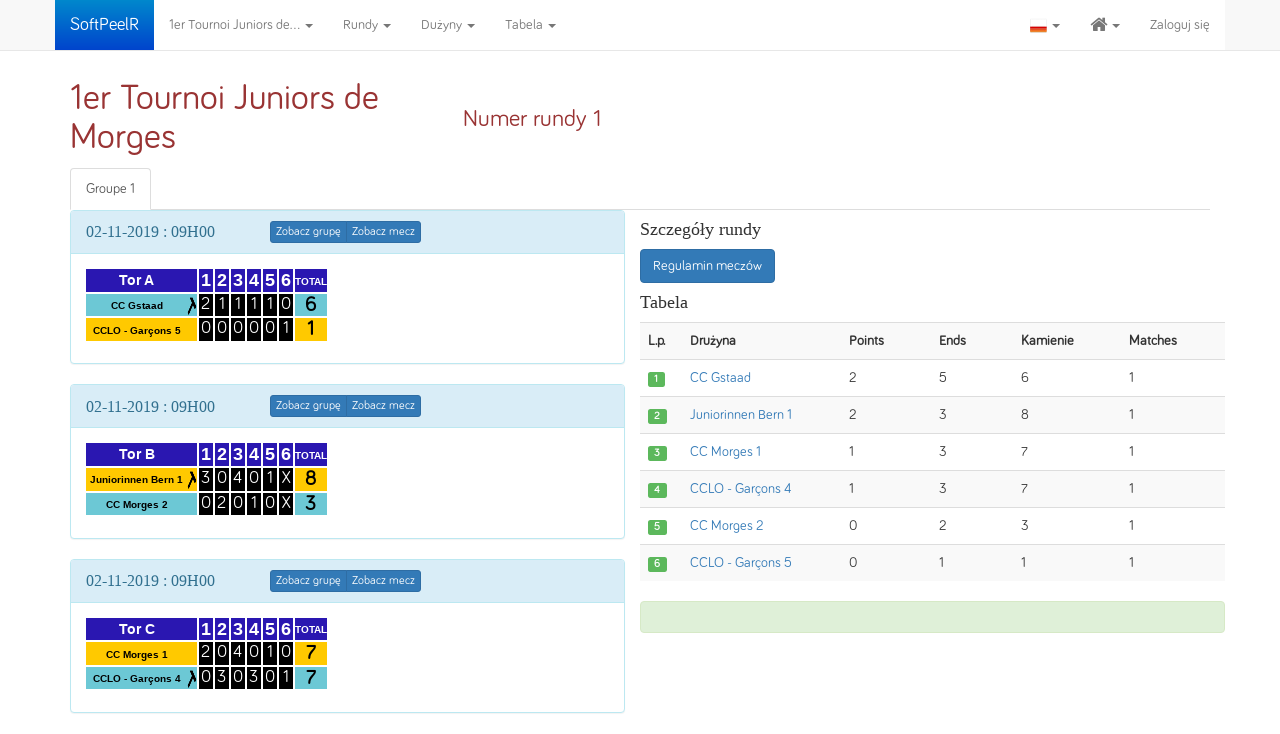

--- FILE ---
content_type: text/html; charset=utf-8
request_url: https://www.softpeelr.com/pl/tournaments/896/rounds/4093
body_size: 6203
content:
<!DOCTYPE html>
<html>
    <head>
        <meta charset="utf-8">
        <meta http-equiv="X-UA-Compatible" content="IE=edge">
        <meta name="viewport" content="width=device-width, initial-scale=1">

    <meta name="description" content="SoftPeelR, a platform (software and/or hardware) for managing your curling tournament the easy way" />
    <meta name="keywords" content="softpeelr, softpeel, curling, tournament, score, management, software, match, ranking, live"  />


    <title>SoftPeelR - manage your curling tournament!</title>

    <link rel="stylesheet" media="all" href="/assets/application-36f2b020553a775c585979d2aad4bf6d59f842cccd79002b012d17c883d7eee9.css" />
    <link rel="stylesheet" media="print" href="/assets/application-print-7ba74d108a84aa9fcb2f1078205af6f8d222bb341d71fd080046ed9f123969a3.css" />

    <script src="/assets/desktop/application-d26d4454a1090fb2dd79cdbfb9ea7dbce1fa5dd724bbc19afa9a093d4a24d1ba.js"></script>
    <meta name="csrf-param" content="authenticity_token" />
<meta name="csrf-token" content="ZqX740ZMrPN32KyROZg2LTahY5534XqMTVZnCTV0DUoatWm0D02MESJYHzH4N2sBKNJoDCeVJxkw6U3WYpc0NQ==" />

    <!-- UMAMI analytics -->
    <!-- <script async defer data-website-id="0b4a00bd-ca33-417d-b97f-f254322cd807" src="https://www.softpeelr.com:10001/umami.js"></script>
    -->
  </head>

  <body>
    <!-- Lets each page specify whether it wants a background image or not -->
    <script>var show_backgrnd_image = true;</script>

    <nav class="navbar navbar-default navbar-fixed-top">
    <div class="container">
        <div class="navbar-header">
            <button type="button" class="navbar-toggle collapsed" data-toggle="collapse"
                    data-target="#navbar" aria-expanded="false" aria-controls="navbar">
                <span class="sr-only">Toggle navigation</span>
                <span class="icon-bar"></span>
                <span class="icon-bar"></span>
                <span class="icon-bar"></span>
            </button>
                <a class="navbar-brand" rel="home" href="/pl/tournaments"
                   title="SoftPeelR">
                    <!--  <img width="120" src="/assets/logo-f76d77cc8b8d3fc83c16426299ef0115ced95f7748947087d54074d321015f43.png" />  -->
                    SoftPeelR
                </a>

        </div>
        <div id="navbar" class="navbar-collapse collapse">
            <ul class="nav navbar-nav">

                    <!-- Tournament name -->
                    <li id="fat-menu" class="dropdown">
                        <a href="#" class="dropdown-toggle" data-toggle="dropdown">
                            1er Tournoi Juniors de... <b class="caret"></b>
                        </a>
                        <ul class="dropdown-menu">
                            <li><a href="/pl/tournaments/896">Home</a></li>
                            <li><a href="/pl/tournaments/896/schedule"><span class="translation_missing" title="translation missing: pl.tournaments.edit.schedule">Schedule</span></a></li>
                            <li><a href="#results_window" data-toggle="modal"
                                   data-target="#results_window"
                                   id="print_results_button">Print results</a></li>
                        </ul>
                    </li>

                    <!-- Rounds -->

                    <li id="fat-menu" class="dropdown">
                        <a href="#" class="dropdown-toggle" data-toggle="dropdown">
                            Rundy <b class='caret'></b>
                        </a>
                        <ul class="dropdown-menu" id="rounds-menu">

                                <li><a href="/pl/tournaments/896/rounds/4093">Runda 1  </a></li>

                                <li><a href="/pl/tournaments/896/rounds/4122">Runda 2  </a></li>

                                <li><a href="/pl/tournaments/896/rounds/4123">Runda 3  </a></li>

                                <li><a href="/pl/tournaments/896/rounds/4125">Runda 4  </a></li>

                            <li class="divider"></li>
                                <li>
                                        <a href="/pl/tournaments/896/rounds">Wszystkie rundy</a>
                                </li>
                        </ul>
                    </li>

                    <!-- Teams -->

                    <li id="fat-menu" class="dropdown">
                        <a href="#" class="dropdown-toggle" data-toggle="dropdown">
                            Dużyny <b class='caret'></b>
                        </a>
                        <ul class="dropdown-menu">
                            <li><a href="/pl/tournaments/896/team_instances">Lista drużyn</a></li>
                        </ul>
                    </li>

                    <!-- Ranking or Draw -->

                    <li>

                            <li id="fat-menu" class="dropdown">
                                <a href="#" class="dropdown-toggle" data-toggle="dropdown">
                                    Tabela <b class='caret'></b>
                                </a>
                                <ul class="dropdown-menu">
                                    <!-- See tournament.rankings for documentation about this. -->
                                            <li>
                                                <a href="/pl/rounds/4125/ranking">Round 4 - General</a>
                                            </li>
                                            <li>
                                                <a href="/pl/groups/9454/ranking">Round 4 - Groupe 1</a>
                                            </li>
                                        <li role="presentation" class="divider"></li>
                                            <li>
                                                <a href="/pl/rounds/4123/ranking">Round 3 - General</a>
                                            </li>
                                            <li>
                                                <a href="/pl/groups/9449/ranking">Round 3 - Groupe 1</a>
                                            </li>
                                        <li role="presentation" class="divider"></li>
                                            <li>
                                                <a href="/pl/rounds/4122/ranking">Round 2 - General</a>
                                            </li>
                                            <li>
                                                <a href="/pl/groups/9448/ranking">Round 2 - Groupe 1</a>
                                            </li>
                                        <li role="presentation" class="divider"></li>
                                            <li>
                                                <a href="/pl/rounds/4093/ranking">Round 1 - General</a>
                                            </li>
                                            <li>
                                                <a href="/pl/groups/9377/ranking">Round 1 - Groupe 1</a>
                                            </li>
                                        <li role="presentation" class="divider"></li>
                                </ul>
                            </li>


                    </li>

            </ul>

            <ul class="nav navbar-nav navbar-right">
                <!-- Show gva 'occupation des pistes but just for super-admin' -->

                <!-- Language Choice -->
                <li id="fat-menu" class="dropdown">
                    <a href="#" class="dropdown-toggle" data-toggle="dropdown">
                        <img src= /assets/polish-flag-fbd1890e6b0d0ff4dfd54be6e1b8792b0502b08b23cfd942164a9356a57c5b79.png />
                        <b class="caret"></b>
                    </a>
                    <ul class="dropdown-menu">
                        <li><a href="/en/tournaments/896/rounds/4093">English</a></li>
                        <li><a href="/fr-CH/tournaments/896/rounds/4093">Français</a></li>
                        <li><a href="/de/tournaments/896/rounds/4093">Deutsch</a></li>
                        <li><a href="/it-CH/tournaments/896/rounds/4093">Italiano</a></li>
                        <li><a href="/pl/tournaments/896/rounds/4093">Polski</a></li>
                    </ul>
                </li>
                <!-- End of language choice -->

                <!--
                     <li><a href="/en/tournaments/896/rounds/4093">English</a></li>
                     <li><a href="/fr-CH/tournaments/896/rounds/4093">Français</a></li>
                -->

                <!-- the HOME menu -->
                <li id="fat-menu" class="dropdown">
                    <a href="#" class="dropdown-toggle" data-toggle="dropdown">
                        <i class="fa fa-home fa-lg"></i> <b class="caret"></b>
                    </a>
                    <ul class="dropdown-menu">
                        <li><a href="/?locale=pl">Strona główna</a></li>
                        <li><a href="/pl/tournaments">Wszystkie turnieje</a></li>

                    </ul>
                </li>


                <!-- The signin menu -->
                    <li><a href="/signin?locale=pl">Zaloguj się</a></li>

                <!-- help -->
            </ul>
        </div><!-- /.navbar -->
    </div> <!-- /.container -->
</nav>


    <div class="container">
        <div class="alert-container">
        </div>

        
<p id="notice"></p>



<div class="row">
    <div class="col-sm-4 vcenter">
        <h1>
                1er Tournoi Juniors de Morges
        </h1>
    </div>


    <div class="col-sm-4 vcenter">
        <h3>
            Numer rundy 1
        </h3>
    </div>

    <div class="vcenter">
        <h4>
                
        </h4>
    </div>
</div>

<!-- Sets a default group if none is selected -->

<div>
    <!-- Makes sure that we visit the groups in the same order for the tabs and
    the tab contents -->
    <!-- The group sorting is defined at the association between round and groups. -->

    <ul class="nav nav-tabs">
            <!-- Activate the tab for the selected group -->
            <li class=active>
                <a href="/pl/rounds/4093/groups/9377">Groupe 1</a>
            </li>
    </ul>


    <div class="tab-content">

            <!-- Activate the tab *content" for the selected group -->
            <div class="tab-pane  active" id="tab_0">

                <div class="row">
                    <!-- Results Panel -->
                    <div class="col-md-6"> <!-- Don't add col-xs-12 coz it makes links unclickable -->
                            <div class="journee" style="margin-bottom:20px;">
                                <!-- MATCHES -->
                                    <!-- Non LEAGUE mode -->
                                    <!-- Render only if current tab is the one of @group
                                         (the selected group) -->
                                    
    <div class="match">
            <div class="panel panel-info">
                <div class="panel-heading">
                    <!-- Panel title -->
                    <div class="row">
                        <div class="col-xs-6 col-md-4">
                            <!-- Date -->
                            <h5 class="panel-title vcenter">
                                02-11-2019  :  09H00
                            </h5>
                        </div>
                        <div class="col-xs-6  col-md-4">
                            <!-- Buttons -->
                            <div class="btn-group">
                                    <a class="btn btn-primary btn-xs" href="/pl/groups/9377"><i class='icon-print icon-white'></i> Zobacz grupę</a>
                                <a class="btn btn-primary btn-xs" href="/pl/matches/47795/score">Zobacz mecz</a>
                            </div>
                        </div>
                    </div>
                </div>

                <!-- Score table -->
                <div class="panel-body">
                        <!-- Implicitly importing board-for-control-pc (see application.css) -->


<!-- Params to this template are: -->

<!-- nb_ends_on_left_screen:  -->
<!-- The number of ends to show on the left screen. -->
<!-- Changing this value requires requires a change to the CSS as well. ??? Does the previous sentence mean that if we change this value we also need to do some manual changes to our CSS definitions?  -->



<!-- match: the match -->

<!-- show_score: false makes it not show the score inside the ends. Used for printing out the scoresheet -->

<div class="board">

  <div class="left-screen">

    <div class = "col teams">
      <div class="cell row0 sheet-chrono">
        <span class="sheet"> Tor A</span> <!-- ??? the class 'sheet' is set to none sometimes -->
        <span class="chrono-global">
        </span>
      </div>
      <div class="cell row1 team1" style="background:#6cc8d5">
        <span style="color: black" >CC Gstaad   </span>
      </div>
      <div class="cell row2 team2" style="background:#ffc900">
        <span style="color: black">CCLO - Garçons 5</span>
      </div>
    </div>

    <div class = "col chrono">
      <div class="cell row0">
      </div>
      <div class="cell row1 chrono-team1" style="background:#6cc8d5">
        <span style="color: black">00:00</span>
      </div>
      <div class="cell row2 chrono-team2" style="background:#ffc900">
        <span style="color: black">00:00</span>
      </div>
    </div>


    <div class = "col hammer">
      <div class="cell row0">
      </div>
      <div class="cell row1 hammer-team1" style="background:#6cc8d5">
        <img id="hammer-icon" src="/assets/hammer4-4c45b42f02d2083400c264919460060912eead4569730a71c797fc23471db628.png" />
      </div>
      <div class="cell row2 hammer-team2" style="background:#ffc900">
        
      </div>
    </div>

    <!-- Draw the left-screen ends -->



	  <!-- Params to this template are: -->
<!-- show_score: false makes it not show the score inside the ends. Used for printing out the scoresheet -->

<!-- Uses @end_num instead of _end.end_num because _end could be nil -->
<div class = "col end" id="end1" >
  <div class="cell row0">
    <span>1</span>
  </div>
  <div class="cell row1">
    <span>
      2
    </span>
  </div>
  <div class="cell row2">
    <span>
      0
    </span>
  </div>
</div>




	  <!-- Params to this template are: -->
<!-- show_score: false makes it not show the score inside the ends. Used for printing out the scoresheet -->

<!-- Uses @end_num instead of _end.end_num because _end could be nil -->
<div class = "col end" id="end2" >
  <div class="cell row0">
    <span>2</span>
  </div>
  <div class="cell row1">
    <span>
      1
    </span>
  </div>
  <div class="cell row2">
    <span>
      0
    </span>
  </div>
</div>




	  <!-- Params to this template are: -->
<!-- show_score: false makes it not show the score inside the ends. Used for printing out the scoresheet -->

<!-- Uses @end_num instead of _end.end_num because _end could be nil -->
<div class = "col end" id="end3" >
  <div class="cell row0">
    <span>3</span>
  </div>
  <div class="cell row1">
    <span>
      1
    </span>
  </div>
  <div class="cell row2">
    <span>
      0
    </span>
  </div>
</div>




	  <!-- Params to this template are: -->
<!-- show_score: false makes it not show the score inside the ends. Used for printing out the scoresheet -->

<!-- Uses @end_num instead of _end.end_num because _end could be nil -->
<div class = "col end" id="end4" >
  <div class="cell row0">
    <span>4</span>
  </div>
  <div class="cell row1">
    <span>
      1
    </span>
  </div>
  <div class="cell row2">
    <span>
      0
    </span>
  </div>
</div>

  </div>

  <div class="right-screen">

    <!-- Draw the right-screen ends -->



	  <!-- Params to this template are: -->
<!-- show_score: false makes it not show the score inside the ends. Used for printing out the scoresheet -->

<!-- Uses @end_num instead of _end.end_num because _end could be nil -->
<div class = "col end" id="end5" >
  <div class="cell row0">
    <span>5</span>
  </div>
  <div class="cell row1">
    <span>
      1
    </span>
  </div>
  <div class="cell row2">
    <span>
      0
    </span>
  </div>
</div>




	  <!-- Params to this template are: -->
<!-- show_score: false makes it not show the score inside the ends. Used for printing out the scoresheet -->

<!-- Uses @end_num instead of _end.end_num because _end could be nil -->
<div class = "col end" id="end6" >
  <div class="cell row0">
    <span>6</span>
  </div>
  <div class="cell row1">
    <span>
      0
    </span>
  </div>
  <div class="cell row2">
    <span>
      1
    </span>
  </div>
</div>



    <div class = "col total">
      <div class="cell row0 total-title">
        <span>TOTAL</span>
      </div>
      <div class="cell row1 total-team1" style="background:#6cc8d5">
        <span style="color: black">6</span>
      </div>
      <div class="cell row2 total-team2" style="background:#ffc900">
        <span style="color: black">1</span>
      </div>

    </div>
  </div>
</div>

                </div>
            </div>
        </div>
    <div class="match">
            <div class="panel panel-info">
                <div class="panel-heading">
                    <!-- Panel title -->
                    <div class="row">
                        <div class="col-xs-6 col-md-4">
                            <!-- Date -->
                            <h5 class="panel-title vcenter">
                                02-11-2019  :  09H00
                            </h5>
                        </div>
                        <div class="col-xs-6  col-md-4">
                            <!-- Buttons -->
                            <div class="btn-group">
                                    <a class="btn btn-primary btn-xs" href="/pl/groups/9377"><i class='icon-print icon-white'></i> Zobacz grupę</a>
                                <a class="btn btn-primary btn-xs" href="/pl/matches/47794/score">Zobacz mecz</a>
                            </div>
                        </div>
                    </div>
                </div>

                <!-- Score table -->
                <div class="panel-body">
                        <!-- Implicitly importing board-for-control-pc (see application.css) -->


<!-- Params to this template are: -->

<!-- nb_ends_on_left_screen:  -->
<!-- The number of ends to show on the left screen. -->
<!-- Changing this value requires requires a change to the CSS as well. ??? Does the previous sentence mean that if we change this value we also need to do some manual changes to our CSS definitions?  -->



<!-- match: the match -->

<!-- show_score: false makes it not show the score inside the ends. Used for printing out the scoresheet -->

<div class="board">

  <div class="left-screen">

    <div class = "col teams">
      <div class="cell row0 sheet-chrono">
        <span class="sheet"> Tor B</span> <!-- ??? the class 'sheet' is set to none sometimes -->
        <span class="chrono-global">
        </span>
      </div>
      <div class="cell row1 team1" style="background:#ffc900">
        <span style="color: black" >Juniorinnen Bern 1 </span>
      </div>
      <div class="cell row2 team2" style="background:#6cc8d5">
        <span style="color: black">CC Morges 2</span>
      </div>
    </div>

    <div class = "col chrono">
      <div class="cell row0">
      </div>
      <div class="cell row1 chrono-team1" style="background:#ffc900">
        <span style="color: black">00:00</span>
      </div>
      <div class="cell row2 chrono-team2" style="background:#6cc8d5">
        <span style="color: black">00:00</span>
      </div>
    </div>


    <div class = "col hammer">
      <div class="cell row0">
      </div>
      <div class="cell row1 hammer-team1" style="background:#ffc900">
        <img id="hammer-icon" src="/assets/hammer4-4c45b42f02d2083400c264919460060912eead4569730a71c797fc23471db628.png" />
      </div>
      <div class="cell row2 hammer-team2" style="background:#6cc8d5">
        
      </div>
    </div>

    <!-- Draw the left-screen ends -->



	  <!-- Params to this template are: -->
<!-- show_score: false makes it not show the score inside the ends. Used for printing out the scoresheet -->

<!-- Uses @end_num instead of _end.end_num because _end could be nil -->
<div class = "col end" id="end1" >
  <div class="cell row0">
    <span>1</span>
  </div>
  <div class="cell row1">
    <span>
      3
    </span>
  </div>
  <div class="cell row2">
    <span>
      0
    </span>
  </div>
</div>




	  <!-- Params to this template are: -->
<!-- show_score: false makes it not show the score inside the ends. Used for printing out the scoresheet -->

<!-- Uses @end_num instead of _end.end_num because _end could be nil -->
<div class = "col end" id="end2" >
  <div class="cell row0">
    <span>2</span>
  </div>
  <div class="cell row1">
    <span>
      0
    </span>
  </div>
  <div class="cell row2">
    <span>
      2
    </span>
  </div>
</div>




	  <!-- Params to this template are: -->
<!-- show_score: false makes it not show the score inside the ends. Used for printing out the scoresheet -->

<!-- Uses @end_num instead of _end.end_num because _end could be nil -->
<div class = "col end" id="end3" >
  <div class="cell row0">
    <span>3</span>
  </div>
  <div class="cell row1">
    <span>
      4
    </span>
  </div>
  <div class="cell row2">
    <span>
      0
    </span>
  </div>
</div>




	  <!-- Params to this template are: -->
<!-- show_score: false makes it not show the score inside the ends. Used for printing out the scoresheet -->

<!-- Uses @end_num instead of _end.end_num because _end could be nil -->
<div class = "col end" id="end4" >
  <div class="cell row0">
    <span>4</span>
  </div>
  <div class="cell row1">
    <span>
      0
    </span>
  </div>
  <div class="cell row2">
    <span>
      1
    </span>
  </div>
</div>

  </div>

  <div class="right-screen">

    <!-- Draw the right-screen ends -->



	  <!-- Params to this template are: -->
<!-- show_score: false makes it not show the score inside the ends. Used for printing out the scoresheet -->

<!-- Uses @end_num instead of _end.end_num because _end could be nil -->
<div class = "col end" id="end5" >
  <div class="cell row0">
    <span>5</span>
  </div>
  <div class="cell row1">
    <span>
      1
    </span>
  </div>
  <div class="cell row2">
    <span>
      0
    </span>
  </div>
</div>




	  <!-- Params to this template are: -->
<!-- show_score: false makes it not show the score inside the ends. Used for printing out the scoresheet -->

<!-- Uses @end_num instead of _end.end_num because _end could be nil -->
<div class = "col end" id="end6" >
  <div class="cell row0">
    <span>6</span>
  </div>
  <div class="cell row1">
    <span>
      X
    </span>
  </div>
  <div class="cell row2">
    <span>
      X
    </span>
  </div>
</div>



    <div class = "col total">
      <div class="cell row0 total-title">
        <span>TOTAL</span>
      </div>
      <div class="cell row1 total-team1" style="background:#ffc900">
        <span style="color: black">8</span>
      </div>
      <div class="cell row2 total-team2" style="background:#6cc8d5">
        <span style="color: black">3</span>
      </div>

    </div>
  </div>
</div>

                </div>
            </div>
        </div>
    <div class="match">
            <div class="panel panel-info">
                <div class="panel-heading">
                    <!-- Panel title -->
                    <div class="row">
                        <div class="col-xs-6 col-md-4">
                            <!-- Date -->
                            <h5 class="panel-title vcenter">
                                02-11-2019  :  09H00
                            </h5>
                        </div>
                        <div class="col-xs-6  col-md-4">
                            <!-- Buttons -->
                            <div class="btn-group">
                                    <a class="btn btn-primary btn-xs" href="/pl/groups/9377"><i class='icon-print icon-white'></i> Zobacz grupę</a>
                                <a class="btn btn-primary btn-xs" href="/pl/matches/47793/score">Zobacz mecz</a>
                            </div>
                        </div>
                    </div>
                </div>

                <!-- Score table -->
                <div class="panel-body">
                        <!-- Implicitly importing board-for-control-pc (see application.css) -->


<!-- Params to this template are: -->

<!-- nb_ends_on_left_screen:  -->
<!-- The number of ends to show on the left screen. -->
<!-- Changing this value requires requires a change to the CSS as well. ??? Does the previous sentence mean that if we change this value we also need to do some manual changes to our CSS definitions?  -->



<!-- match: the match -->

<!-- show_score: false makes it not show the score inside the ends. Used for printing out the scoresheet -->

<div class="board">

  <div class="left-screen">

    <div class = "col teams">
      <div class="cell row0 sheet-chrono">
        <span class="sheet"> Tor C</span> <!-- ??? the class 'sheet' is set to none sometimes -->
        <span class="chrono-global">
        </span>
      </div>
      <div class="cell row1 team1" style="background:#ffc900">
        <span style="color: black" >CC Morges 1 </span>
      </div>
      <div class="cell row2 team2" style="background:#6cc8d5">
        <span style="color: black">CCLO - Garçons 4</span>
      </div>
    </div>

    <div class = "col chrono">
      <div class="cell row0">
      </div>
      <div class="cell row1 chrono-team1" style="background:#ffc900">
        <span style="color: black">00:00</span>
      </div>
      <div class="cell row2 chrono-team2" style="background:#6cc8d5">
        <span style="color: black">00:00</span>
      </div>
    </div>


    <div class = "col hammer">
      <div class="cell row0">
      </div>
      <div class="cell row1 hammer-team1" style="background:#ffc900">
        
      </div>
      <div class="cell row2 hammer-team2" style="background:#6cc8d5">
        <img id="hammer-icon" src="/assets/hammer4-4c45b42f02d2083400c264919460060912eead4569730a71c797fc23471db628.png" />
      </div>
    </div>

    <!-- Draw the left-screen ends -->



	  <!-- Params to this template are: -->
<!-- show_score: false makes it not show the score inside the ends. Used for printing out the scoresheet -->

<!-- Uses @end_num instead of _end.end_num because _end could be nil -->
<div class = "col end" id="end1" >
  <div class="cell row0">
    <span>1</span>
  </div>
  <div class="cell row1">
    <span>
      2
    </span>
  </div>
  <div class="cell row2">
    <span>
      0
    </span>
  </div>
</div>




	  <!-- Params to this template are: -->
<!-- show_score: false makes it not show the score inside the ends. Used for printing out the scoresheet -->

<!-- Uses @end_num instead of _end.end_num because _end could be nil -->
<div class = "col end" id="end2" >
  <div class="cell row0">
    <span>2</span>
  </div>
  <div class="cell row1">
    <span>
      0
    </span>
  </div>
  <div class="cell row2">
    <span>
      3
    </span>
  </div>
</div>




	  <!-- Params to this template are: -->
<!-- show_score: false makes it not show the score inside the ends. Used for printing out the scoresheet -->

<!-- Uses @end_num instead of _end.end_num because _end could be nil -->
<div class = "col end" id="end3" >
  <div class="cell row0">
    <span>3</span>
  </div>
  <div class="cell row1">
    <span>
      4
    </span>
  </div>
  <div class="cell row2">
    <span>
      0
    </span>
  </div>
</div>




	  <!-- Params to this template are: -->
<!-- show_score: false makes it not show the score inside the ends. Used for printing out the scoresheet -->

<!-- Uses @end_num instead of _end.end_num because _end could be nil -->
<div class = "col end" id="end4" >
  <div class="cell row0">
    <span>4</span>
  </div>
  <div class="cell row1">
    <span>
      0
    </span>
  </div>
  <div class="cell row2">
    <span>
      3
    </span>
  </div>
</div>

  </div>

  <div class="right-screen">

    <!-- Draw the right-screen ends -->



	  <!-- Params to this template are: -->
<!-- show_score: false makes it not show the score inside the ends. Used for printing out the scoresheet -->

<!-- Uses @end_num instead of _end.end_num because _end could be nil -->
<div class = "col end" id="end5" >
  <div class="cell row0">
    <span>5</span>
  </div>
  <div class="cell row1">
    <span>
      1
    </span>
  </div>
  <div class="cell row2">
    <span>
      0
    </span>
  </div>
</div>




	  <!-- Params to this template are: -->
<!-- show_score: false makes it not show the score inside the ends. Used for printing out the scoresheet -->

<!-- Uses @end_num instead of _end.end_num because _end could be nil -->
<div class = "col end" id="end6" >
  <div class="cell row0">
    <span>6</span>
  </div>
  <div class="cell row1">
    <span>
      0
    </span>
  </div>
  <div class="cell row2">
    <span>
      1
    </span>
  </div>
</div>



    <div class = "col total">
      <div class="cell row0 total-title">
        <span>TOTAL</span>
      </div>
      <div class="cell row1 total-team1" style="background:#ffc900">
        <span style="color: black">7</span>
      </div>
      <div class="cell row2 total-team2" style="background:#6cc8d5">
        <span style="color: black">7</span>
      </div>

    </div>
  </div>
</div>

                </div>
            </div>
        </div>

                            </div>
 <!-- if g.matches.count > 0 -->
                    </div> <!-- Results Panel -->

                    <div class="col-md-6">
                        <!-- Round details -->
                        <div class="row" id="round_details">
                            <h4>Szczegóły rundy</h4>
                            <div class="btn-group">
                                <a class="btn btn-primary" id="match_rules" href="/pl/rounds/4093/match_configuration">Regulamin meczów</a>
                            </div>
                            <!-- Round details -->
                        </div>


                        <!-- Chronos -->




                        <!-- Ranking Panel -->
                            <div class="row" id="ranking_panel">
                                <!-- Compute and render the ranking only for the currently selected group -->
                                        <h4>Tabela</h4>
                                        <!-- Expects 'ranking', 'ranking_type' and 'ranking_info' as a parameter -->

  <!-- Expects 'ranking' as a parameter -->

<table class="table table-striped">
  <tr>
    <th style="width: 1%">L.p.</th>
    <th style="width: 10%">Drużyna</th>
    <th style="width: 5%">Points</th>
    <th style="width: 5%">Ends</th>
    <th style="width: 5%">Kamienie</th>
    <th style="width: 5%">Matches</th>
  </tr>

    <tr>
      <td><span class="label label-success">1</span></td>
      <!-- Team could be null when there is draw and some of teams in the draw are not
      known yet. -->
        <td><a href="/pl/tournaments/896/team_instances/21039">CC Gstaad  </a></td>
      <td>2</td>
      <td>5</td>
      <td>6</td>
      <td>1</td>
    </tr>
    <tr>
      <td><span class="label label-success">2</span></td>
      <!-- Team could be null when there is draw and some of teams in the draw are not
      known yet. -->
        <td><a href="/pl/tournaments/896/team_instances/21038">Juniorinnen Bern 1</a></td>
      <td>2</td>
      <td>3</td>
      <td>8</td>
      <td>1</td>
    </tr>
    <tr>
      <td><span class="label label-success">3</span></td>
      <!-- Team could be null when there is draw and some of teams in the draw are not
      known yet. -->
        <td><a href="/pl/tournaments/896/team_instances/21042">CC Morges 1</a></td>
      <td>1</td>
      <td>3</td>
      <td>7</td>
      <td>1</td>
    </tr>
    <tr>
      <td><span class="label label-success">4</span></td>
      <!-- Team could be null when there is draw and some of teams in the draw are not
      known yet. -->
        <td><a href="/pl/tournaments/896/team_instances/21040">CCLO - Garçons 4</a></td>
      <td>1</td>
      <td>3</td>
      <td>7</td>
      <td>1</td>
    </tr>
    <tr>
      <td><span class="label label-success">5</span></td>
      <!-- Team could be null when there is draw and some of teams in the draw are not
      known yet. -->
        <td><a href="/pl/tournaments/896/team_instances/21043">CC Morges 2</a></td>
      <td>0</td>
      <td>2</td>
      <td>3</td>
      <td>1</td>
    </tr>
    <tr>
      <td><span class="label label-success">6</span></td>
      <!-- Team could be null when there is draw and some of teams in the draw are not
      known yet. -->
        <td><a href="/pl/tournaments/896/team_instances/21041">CCLO - Garçons 5</a></td>
      <td>0</td>
      <td>1</td>
      <td>1</td>
      <td>1</td>
    </tr>
</table>



  <div class="alert alert-success">
    
  </div>

                            </div>
                         <!-- Ranking Panel -->
                    </div> <!-- col-md-5 (ie 2 column) -->
                </div> <!-- row -->
            </div> <!-- tab-pane -->
         <!-- Group.select { |g| g.round_id == @round.id }.each do |g| -->
    </div> <!-- tab-content -->
</div>


<div class="row">
    <div class="col-sm-2">
    </div>
</div>




<script type="text/javascript">
 $('#test_results').click(function(){
     var roundId = 4093
     url =  "http://" + location.hostname + ":" + location.port +
            "/simulation/" + roundId;
     $.ajax({
         url:  url,
         type: 'POST',
         xhrFields: {
             withCredentials: true
         }
     }).done(function() {
         console.log("Simulate of round results succeded");
         location.reload();
     }).fail(function() {
         console.log("Simulate of round results failed");
     })
 });

 $(document).ready(function(){
     // Makes the text content of certain cells on the board not overflow
     board.fitText();
 });
</script>


        <!--  -->
    </div>

    <script type="text/javascript">
     // if (show_backgrnd_image)
     //    $.backstretch("/img/stones.jpg");
     //  $.backstretch("/img/arbre-neige.jpg");
     // $.backstretch("/img/arriere.jpg");
     //         $.backstretch("/img/new-stones.jpg");
     //         $.backstretch("/img/launch-stone.jpg");
    </script>

    <script type="text/javascript">
     $(document).ready(function() {
         // Enable tooltips
         $('[data-toggle="tooltip"]').tooltip()
     });
    </script>
  </body>
</html>
